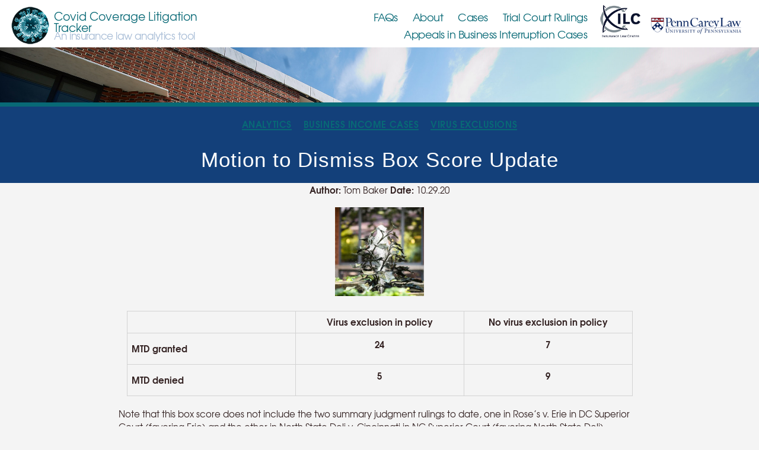

--- FILE ---
content_type: text/css
request_url: https://cclt.law.upenn.edu/wp-content/themes/twentytwenty-child/style.css?ver=1.3
body_size: 16286
content:
/*
Theme Name: Twenty Twenty Child
Text Domain: twentytwentychild
Template: twentytwenty
Version: 1.3
Requires at least: 4.7
Requires PHP: 5.2.4
Description: Our default theme for 2020 is designed to take full advantage of the flexibility of the block editor. Organizations and businesses have the ability to create dynamic landing pages with endless layouts using the group and column blocks. The centered content column and fine-tuned typography also makes it perfect for traditional blogs. Complete editor styles give you a good idea of what your content will look like, even before you publish. You can give your site a personal touch by changing the background colors and the accent color in the Customizer. The colors of all elements on your site are automatically calculated based on the colors you pick, ensuring a high, accessible color contrast for your visitors.
Tags: blog, one-column, custom-background, custom-colors, custom-logo, custom-menu, editor-style, featured-images, footer-widgets, full-width-template, rtl-language-support, sticky-post, theme-options, threaded-comments, translation-ready, block-styles, wide-blocks, accessibility-ready
Author: the WordPress team
Author URI: https://wordpress.org/
Theme URI: https://wordpress.org/themes/twentytwenty-child/
License: GNU General Public License v2 or later
License URI: http://www.gnu.org/licenses/gpl-2.0.html

All files, unless otherwise stated, are released under the GNU General Public
License version 2.0 (http://www.gnu.org/licenses/gpl-2.0.html)

This theme, like WordPress, is licensed under the GPL.
Use it to make something cool, have fun, and share what you've learned
with others.
*/


body {
	background: #ffffff;
	box-sizing: border-box;
	color: #000;
    font-family:'TeX Gyre Adventor',Arial,Helvetica,sans-serif; 
/*	font-family: Arial, "Helvetica Neue", Helvetica, sans-serif;
*/	font-size: 1.4rem;
	letter-spacing: -0.015em;
	text-align: left;
}

body:not(.overlay-header) .primary-menu > li > a, body:not(.overlay-header) .primary-menu > li > .icon, .modal-menu a, #site-footer .wp-block-button.is-style-outline, .wp-block-pullquote:before, .singular:not(.overlay-header) .entry-header a, .archive-header a, .header-footer-group .color-accent, .header-footer-group .color-accent-hover:hover {
color:#086976 !important;
}

h1, h2, h3, h4, h5, h6, .faux-heading {
letter-spacing: 0;
font-weight: normal;
}

@font-face {
    font-family: 'TeX Gyre Adventor';
    src: url('https://cclt.law.upenn.edu/wp-content/themes/twentytwenty-child//webfonts/texgyreadventor-regular-webfont.eot');
    src: url('https://cclt.law.upenn.edu/wp-content/themes/twentytwenty-child//webfonts/texgyreadventor-regular-webfont.eot?#iefix') format('embedded-opentype'),
         url('https://cclt.law.upenn.edu/wp-content/themes/twentytwenty-child//webfonts/texgyreadventor-regular-webfont.woff') format('woff'),
         url('https://cclt.law.upenn.edu/wp-content/themes/twentytwenty-child//webfonts/texgyreadventor-regular-webfont.ttf') format('truetype'),
         url('https://cclt.law.upenn.edu/wp-content/themes/twentytwenty-child//webfonts/texgyreadventor-regular-webfont.svg#texgyreadventorregular') format('svg');
    font-weight: normal;
    font-style: normal;
}

/* bold */
@font-face {
    font-family: 'TeX Gyre Adventor';
    src: url('https://cclt.law.upenn.edu/wp-content/themes/twentytwenty-child//webfonts/texgyreadventor-bold-webfont.eot');
    src: url('https://cclt.law.upenn.edu/wp-content/themes/twentytwenty-child//webfonts/texgyreadventor-bold-webfont.eot?#iefix') format('embedded-opentype'),
         url('https://cclt.law.upenn.edu/wp-content/themes/twentytwenty-child//webfonts/texgyreadventor-bold-webfont.woff') format('woff'),
         url('https://cclt.law.upenn.edu/wp-content/themes/twentytwenty-child//webfonts/texgyreadventor-bold-webfont.ttf') format('truetype'),
         url('https://cclt.law.upenn.edu/wp-content/themes/twentytwenty-child//webfonts/texgyreadventor-bold-webfont.svg#texgyreadventorbold') format('svg');
    font-weight: bold;
    font-style: normal;

}

/* italic */
@font-face {
    font-family: 'TeX Gyre Adventor';
    src: url('https://cclt.law.upenn.edu/wp-content/themes/twentytwenty-child//webfonts/texgyreadventor-italic-webfont.eot');
    src: url('https://cclt.law.upenn.edu/wp-content/themes/twentytwenty-child//webfonts/texgyreadventor-italic-webfont.eot?#iefix') format('embedded-opentype'),
         url('https://cclt.law.upenn.edu/wp-content/themes/twentytwenty-child//webfonts/texgyreadventor-italic-webfont.woff') format('woff'),
         url('https://cclt.law.upenn.edu/wp-content/themes/twentytwenty-child//webfonts/texgyreadventor-italic-webfont.ttf') format('truetype'),
         url('https://cclt.law.upenn.edu/wp-content/themes/twentytwenty-child//webfonts/texgyreadventor-italic-webfont.svg#texgyreadventoritalic') format('svg');
    font-weight: normal;
    font-style: italic;
}

/* oblique */
@font-face {
    font-family: 'TeX Gyre Adventor';
    src: url('https://cclt.law.upenn.edu/wp-content/themes/twentytwenty-child//webfonts/texgyreadventor-italic-webfont.eot');
    src: url('https://cclt.law.upenn.edu/wp-content/themes/twentytwenty-child//webfonts/texgyreadventor-italic-webfont.eot?#iefix') format('embedded-opentype'),
         url('https://cclt.law.upenn.edu/wp-content/themes/twentytwenty-child//webfonts/texgyreadventor-italic-webfont.woff') format('woff'),
         url('https://cclt.law.upenn.edu/wp-content/themes/twentytwenty-child//webfonts/texgyreadventor-italic-webfont.ttf') format('truetype'),
         url('https://cclt.law.upenn.edu/wp-content/themes/twentytwenty-child//webfonts/texgyreadventor-italic-webfont.svg#texgyreadventoritalic') format('svg');
    font-weight: normal;
    font-style: oblique;
}

/* bold italic */
@font-face {
    font-family: 'TeX Gyre Adventor';
    src: url('https://cclt.law.upenn.edu/wp-content/themes/twentytwenty-child//webfonts/texgyreadventor-bolditalic-webfont.eot');
    src: url('https://cclt.law.upenn.edu/wp-content/themes/twentytwenty-child//webfonts/texgyreadventor-bolditalic-webfont.eot?#iefix') format('embedded-opentype'),
         url('https://cclt.law.upenn.edu/wp-content/themes/twentytwenty-child//webfonts/texgyreadventor-bolditalic-webfont.woff') format('woff'),
         url('https://cclt.law.upenn.edu/wp-content/themes/twentytwenty-child//webfonts/texgyreadventor-bolditalic-webfont.ttf') format('truetype'),
         url('https://cclt.law.upenn.edu/wp-content/themes/twentytwenty-child//webfonts/texgyreadventor-bolditalic-webfont.svg#texgyreadventorbold_italic') format('svg');
    font-weight: bold;
    font-style: italic;
}

/* bold oblique */
@font-face {
    font-family: 'TeX Gyre Adventor';
    src: url('https://cclt.law.upenn.edu/wp-content/themes/twentytwenty-child//webfonts/texgyreadventor-bolditalic-webfont.eot');
    src: url('https://cclt.law.upenn.edu/wp-content/themes/twentytwenty-child//webfonts/texgyreadventor-bolditalic-webfont.eot?#iefix') format('embedded-opentype'),
         url('https://cclt.law.upenn.edu/wp-content/themes/twentytwenty-child//webfonts/texgyreadventor-bolditalic-webfont.woff') format('woff'),
         url('https://cclt.law.upenn.edu/wp-content/themes/twentytwenty-child//webfonts/texgyreadventor-bolditalic-webfont.ttf') format('truetype'),
         url('https://cclt.law.upenn.edu/wp-content/themes/twentytwenty-child//webfonts/texgyreadventor-bolditalic-webfont.svg#texgyreadventorbold_italic') format('svg');
    font-weight: bold;
    font-style: oblique;
}

h1,
.heading-size-1 {
	font-size: 3.5rem;
    letter-spacing: 1px;
	font-weight: 500;
	line-height: 1.138888889;
}

h2,
.heading-size-2 {
	font-size: 3rem;
}

body.home h2 {
/*	padding-left: .5em;
    border-left: 8px solid #e9e9e9;*/
	text-align: center;
}

h3,
.heading-size-3 {
	font-size: 2.5rem;
}

h4,
.heading-size-4 {
	font-size: 2.1rem;
}

h5,
.heading-size-5 {
	font-size: 1.8rem;
}

h6,
.heading-size-6 {
	font-size: 1.5rem;
	letter-spacing: 0.03125em;
	text-transform: uppercase;
}

/* header */

#site-header {
	background-color: #fff !important;
	position: relative;
}

.header-inner {
	max-width: 168rem;
	padding: 3.15rem 0;
	z-index: 100;
    margin-top: -4em;
}

header#site-header {
    background-image: url(/wp-content/uploads/2020/06/background.jpg);
    background-size: 100% auto;
    background-repeat: no-repeat;
    background-attachment: scroll;
    padding-top: 3em;
    background-position: top 80px right 0;
    height: 180px;
    border-bottom: 7px solid #086976;
}

body.home header#site-header{
    height: 280px;
}

.header-titles-wrapper {
max-width: 100%;
display:block;
}



img.logoimg2 {
    margin: 0 0 0 10px;
    width: 200px;
    height: auto;
}

img.logoimg1 {
    margin-top:-15px;
}

body:not(.overlay-header) .header-inner .toggle-wrapper::before {
    background-color: transparent !important;
}

.site-title a {
    color:#086976;
}

.primary-menu li.current-menu-item > a, .primary-menu li.current-menu-item > .link-icon-wrapper > a {
    font-weight: bold;
    text-decoration: none;
}


@media (max-width: 1650px) and (min-width:999px) {
.header-titles .site-title {
	font-size: 1.9rem;
	}
	
.header-titles .site-description, .site-description {
    top: 47px !important;
	font-size: 1.7rem;
	}
}

body:not(.overlay-header) #site-header .toggle {
    color: #1354a8 !important;
}

body:not(.overlay-header) .toggle-inner .toggle-text {
    color:#1354a8 !important;
}

@media (max-width: 1000px) {

body:not(.enable-search-modal) .header-titles-wrapper {
    text-align:center;
}
    
}


@media (min-width: 1000px) {
    
.primary-menu-wrapper + .header-toggles {
    display: none;
}
    
.site-title {
    background-image: url('https://cclt.law.upenn.edu/wp-content/uploads/2020/06/covid-header-img.png');
    background-repeat: no-repeat;
    background-size: 70px auto;
    padding-left: 75px;
    background-position: top left;
    padding-top: 10px;
    height: 70px;
    margin: -25px 0 -70px 0 !important;
	/*width: 20em;*/
}

.header-titles .site-description,
.site-description {
    position: absolute;
    top: 40px;
    margin:0 0 0 75px;
}

}


.site-title {
    font-size: 2.5rem;
    font-weight: normal;
    letter-spacing: .05px;
}

body:not(.overlay-header) #site-header .toggle {
    margin-top:-1em;    
}


@media (max-width: 999px){
    header#site-header {
    background-position: top 60px right 0;
    height: 150px;
    }
    
    body.home header#site-header {
    height: 170px;
    }
    
    .header-inner {
	padding: 1rem 0;
    margin-top: -3.5em;
    }
    
    .site-title {
    font-size: 2.1rem;
    margin-top: 0.5em;
    }
    
    .site-description {
    display:none;
    }
    
    .search-toggle,
    .nav-toggle{
    bottom:unset;
    top:30px;
    }
    
    html .modal-menu a {
        color:#fff !important;
    }
    
    
.header-navigation-wrapper {
    display: block;
}
    
    img.logoimg1,
	img.logoimg2 {
    margin: 2% auto;
    width: 110px;
    height: auto;
}
	
	img.logoimg1 {
		width:60px;
	}
}

@media (min-width: 1220px) {
.primary-menu-wrapper + .header-toggles {
    margin: -10px -10px 0 1em;
}
}

ul.primary-menu {
    margin: -0.8rem 1em 0 -2.5rem;
}

/* recent posts widget */
.rpwwt-widget ul {
    width: 120%;
    display: block;
    overflow: hidden;
}
.rpwwt-widget ul li {
    width:200px;
    float:left;
    margin:0 2em 0 0 !important;
	min-height: 350px;
}

body.home .rpwwt-widget ul li {
	min-height: 200px;
}

.rpwwt-widget ul li img {
    display: block;
    float: none;
}

.entry-content p.moreposts {
	font-size:1.05em;
}

#rpwwt-recent-posts-widget-with-thumbnails-2 img,
#rpwwt-recent-posts-widget-with-thumbnails-4 img{
    width:200px;
    height: 130px !important;
    object-fit: cover;
}

.rpwwt-widget a {
    font-weight: bold;
    text-decoration: none;
    color:#950028 !important;
}

/* charts */

.highcharts-bar-series rect {
/*    fill:#990000 !important;
*/}

caption {
    background-color: #004684 !important;
    color:#ffffff;
    border-radius: 5px 5px 0 0;
}

.filings-tgl {
    padding:0 7px 3px 7px;
    border-radius: 5px;
}


/* body content */

.entry-content a {
	text-decoration: none !important;
	color:#b11212 !important;
}

.entry-content a:hover, .entry-content a:focus {
    text-decoration: underline;
}

.entry-content h1, .entry-content h2, .entry-content h3, .entry-content h4, .entry-content h5, .entry-content h6, .entry-content cite, .entry-content figcaption, .entry-content table, .entry-content address, .entry-content .wp-caption-text, .entry-content .wp-block-file {
    font-family:'TeX Gyre Adventor',Arial,Helvetica,sans-serif; 

}

.entry-content {
    font-family:'TeX Gyre Adventor',Arial,Helvetica,sans-serif; 
    color:#322;
    width: 80%;
    margin:0 auto;
    max-width: 88rem;
}

.entry-content p, 
.entry-content table, 
.entry-content ul, 
.entry-content li {
    font-size: 1.5rem;
}

p.toplink {
	text-align: right;
}

.entry-content > *:not(.alignwide):not(.alignfull):not(.alignleft):not(.alignright):not(.is-style-wide) {
    max-width:88rem;
    width:unset;
}

@media (min-width: 1280px) {
.entry-content > .alignleft, .entry-content > p .alignleft, .entry-content > .wp-block-image .alignleft {
    right: unset;
    margin-left: unset;
}
}


@media (min-width: 1000px) {
.entry-content > .alignleft, .entry-content > p .alignleft, .entry-content > .wp-block-image .alignleft {
    position: unset;
    right: unset;
    max-width: unset;
}
	.header-toggles {
	margin-right:unset;
	}
	.header-toggles .toggle {
    padding: 0 3rem 0 1rem;
}
	
.toggle-inner .toggle-text {
    left: -10px;
	}
}

@media (min-width: 660px){
.entry-content > p .alignleft, .entry-content > .wp-block-image .alignleft {
    margin-left: unset;
}
}

.entry-content > img.size-thumbnail {
    /*width:150px !important;*/
    height:auto;
    margin: 0 auto;
}

.entry-img {

    width:150px !important;
}

.singular .entry-header {
    padding: 2rem 0;
}

.post-inner {
    padding-top: 0;
}

th, td {
    border: 0.1rem solid #004684;
}

.post-meta-wrapper {
max-width:88rem;
display: none;
}

.authorname {
    text-align: center;
}

.page .authorname {
    display: none;
}

table {
    margin:1rem 0 4rem 0;
}

@media (max-width: 999px){

    h1, .heading-size-1 {
    font-size: 3rem;
    }
}

.pagination-single hr:last-child {
    display: none;
}

/* cases table chart stylings */
#cases-table_paginate span {
	margin:0 10px;
}

/* archive */

@media (min-width: 700px) {
.archive-header {
    padding: 1rem 0;
}

h2.entry-title {
    font-size: 3rem;
}

body:not(.singular) main > article:first-of-type {
    padding: 3rem 0 0;
}
    

.entry-content {
    font-size: 2rem;
}

}


/* footer */

.footer-menu a, .footer-widgets a {
    color: #ffffff !important;
}

ul.footer-menu.reset-list-style {
	float:left;
}

.footer-top {
    padding: 1rem 0;
}

.footerlogo-wrapper {
	text-align: center;
    margin: 0 auto;
    width: 100%;
}

.footerlogo {
	margin: 0 auto;
}

.header-footer-group pre, .header-footer-group fieldset, .header-footer-group input, .header-footer-group textarea, .header-footer-group table, .header-footer-group table *, .footer-nav-widgets-wrapper, #site-footer, .menu-modal nav *, .footer-widgets-outer-wrapper, .footer-top {
    border-color: transparent !important;
}

.footer-nav-widgets-wrapper,
#site-footer {
	border-color: #dedfdf;
	border-style: solid;
	border-width: 0;
    background-color: #004684;
    color: #ffffff;
	padding:1rem 0;
}

.site-footer a,
.to-the-top,
.footer-copyright a, 
.powered-by-wordpress a {
    color:#cecece;
}

.powered-by-wordpress {
    font-size: .6em;
	display:none;
}


--- FILE ---
content_type: text/javascript;charset=UTF-8
request_url: https://cclt.law.upenn.edu/ssla/js/ssla-api.js?ver=6.1.9
body_size: 709
content:
jQuery(document).ready(function( $ ){
    $('.ssla').each(function () {
        let st = $(this).attr('style');
        let tp = getCss(st,'ssla-type');
        console.log(tp);
        if (tp == 'html') {
            let q = getCss(st,'ssla-q');
            q = q.replace(/___/g,'&',).replace(/__/g,'=');
            $(this).load('/ssla/q?'+q);

            console.log(q);
        }
    })
});

function getCss(s, name) {
    let n = s.indexOf(name);
    if(n == -1) {
        return '';
    }
    let m = s.indexOf(':',n);
    if(m == -1) {
        return '';
    }
    let k = s.indexOf(';',m);
    if(k == -1) {
        return '';
    }
    return s.substring(m+1,k).trim();

}